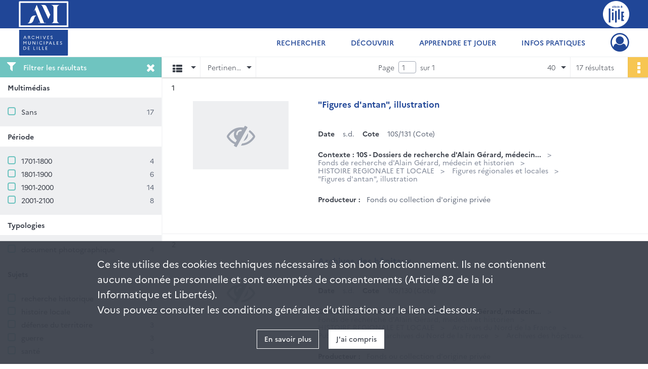

--- FILE ---
content_type: text/html; charset=UTF-8
request_url: https://archives.lille.fr/search/results?target=controlledAccessPersonalName&keyword=Derode%2C%20Victor%20%281797-1867%20%3B%20historien%29&resultsPerPage=40
body_size: 10930
content:
<!DOCTYPE html>
<html lang="fr">
    <head data-captcha="hcaptcha">
                    

    <!-- Matomo -->
    <script type="text/javascript">
        var _paq = _paq || [];

        /* This code come from https://www.cnil.fr/sites/default/files/typo/document/Configuration_piwik.pdf */
        _paq.push([function() {
            var self = this;
            function getOriginalVisitorCookieTimeout() {
                var now = new Date(),
                    nowTs = Math.round(now.getTime() / 1000),
                    visitorInfo = self.getVisitorInfo();
                var createTs = parseInt(visitorInfo[2]);
                var cookieTimeout = 33696000; // 13 mois en secondes
                return createTs + cookieTimeout - nowTs;
            }
            this.setVisitorCookieTimeout( getOriginalVisitorCookieTimeout() );
        }]);

        /* tracker methods like "setCustomDimension" should be called before "trackPageView" */
        _paq.push(['disableCookies']);
        _paq.push(['trackPageView']);
        _paq.push(['enableLinkTracking']);
        (function() {
            var u="https://lille-matomo.naoned.fr/";
            _paq.push(['setTrackerUrl', u+'piwik.php']);
            _paq.push(['setSiteId', 3]);
            var d=document, g=d.createElement('script'), s=d.getElementsByTagName('script')[0];
            g.type='text/javascript'; g.async=true; g.defer=true; g.src=u+'piwik.js'; s.parentNode.insertBefore(g,s);
        })();
    </script>
    <!-- End Matomo Code -->

        
        <meta charset="utf-8">
        <title>    Derode, Victor (1797-1867 ; historien) - Recherche
</title>

        <meta name="twitter:card" content="summary" /><meta property="og:url" content="https://archives.lille.fr/search/results?target=controlledAccessPersonalName&amp;keyword=Derode,%20Victor%20%281797-1867%20;%20historien%29&amp;resultsPerPage=40" /><meta property="og:title" content="    Derode, Victor (1797-1867 ; historien) - Recherche
" />
        <meta name="viewport" content="user-scalable=no, initial-scale=1, maximum-scale=1, minimum-scale=1, width=device-width, height=device-height"/>
        <meta name="format-detection" content="telephone=no" />

        
                    <link rel="apple-touch-icon" sizes="180x180" href="/assets/src/application/Custom/assets/static/front/favicons/apple-touch-icon.dfaa29e5c69a3ec65c3deb7a6fc68e56.png">
<link rel="icon" type="image/png" sizes="32x32" href="/assets/src/application/Custom/assets/static/front/favicons/favicon-32x32.e1913faffbb086616c89f0dc2ecd179a.png">
<link rel="icon" type="image/png" sizes="16x16" href="/assets/src/application/Custom/assets/static/front/favicons/favicon-16x16.aa1d61f48cd4eed9f8878e3446ad5d2b.png">
<link rel="manifest" href="/assets/src/application/Custom/assets/static/front/favicons/site.webmanifest.c0654cf016d66ba064885e3e513cdf5d.json">
<link rel="mask-icon" href="/assets/src/application/Custom/assets/static/front/favicons/safari-pinned-tab.dd6e9361d5fa9a2d17d9f17b06539e30.svg" color="#5bbad5">

<meta name="msapplication-TileColor" content="#da532c">
<meta name="theme-color" content="#ffffff">
        
        <link rel="stylesheet" type="text/css" href="/assets/assets/front/scss/common.155b756af7da92285bb84c601e989784.css" />
        <link rel="stylesheet" type="text/css" href="/assets/assets/fonts/index.62fb4e2c9e8a75391dff4f32a9058ffc.css">

            
    <link rel="stylesheet" type="text/css" href="/assets/assets/front/scss/affichage-liste.1aa82efdbfac72801252fcd3592bdda8.css" />

        <link rel="stylesheet" type="text/css" href="/assets/src/application/Custom/assets/src/scss/index.1cb10fc5d059b1ec1d52d71615e93b79.css" />
        <link rel="stylesheet" type="text/css" href="/assets/node_modules/@knight-lab/timelinejs/dist/css/timeline.1f24a26632f1a70a920eae94a02df2a0.css" />

    </head>
    <body id="display-results">

                    <header id="header" role="banner">
    <div class="institutional-banner-desktop">
        
    <div class="institutional-banner-burger">
                    <div class="container institutional">
        <div class="row">
                            <div class="header-footer-col col-md-12 col-lg-6 header-footer-align-left">
                    
                    
    <a href="/"
                    >
            <img
        src="/assets/src/application/Custom/assets/static/front/img/icono-logo/logo-header-institutional.c86caec1751dd33ef0e219080c015f51.svg"
        title="Aller à la page d&#039;accueil"        alt="Page d&#039;accueil du site des Archives de Lille"    />

    </a>
                </div>
                            <div class="header-footer-col col-md-12 col-lg-6 header-footer-align-right">
                    
                    
    <a href="https://www.lille.fr/"
                             rel="noopener noreferrer"            target="_blank"
            >
            <img
        src="/assets/src/application/Custom/assets/static/front/img/icono-logo/logo-header-institutional-lille.96faf27efc9307665889659b5ec5e495.svg"
        title="Accéder au site de la ville de Lille"        alt="Site de la ville de Lille"    />

    </a>
                </div>
                    </div>
    </div>

    </div>

    </div>
    <div id="main-header">
        <a id="logo" href="/" title="Aller à la page d&#039;accueil">
    <img class="logo-desktop" src="/assets/src/application/Custom/assets/static/front/img/icono-logo/logo-header.f96defdfce1404bfda3631091af54e20.svg" alt="Archives municipales de Lille"/>

                    
    <img class="logo-mobile" src="/assets/src/application/Custom/assets/static/front/img/icono-logo/logo-header-responsive.21234071adc81b0e818e5cf372380eba.svg" alt="Archives municipales de Lille"/>

    <span class="sr-only">Archives municipales de Lille</span>
</a>
            
<nav id="main-menu" role="navigation">
            <ul aria-label="menu principal">
                                    <li class="submenu-container"><a href="#">Rechercher</a>
    <ul class="subnav">
                    <li><a
    href="/page/presentation-des-fonds"
    title="Aller à la page : &quot;Présentation des fonds&quot;"
>Présentation des fonds</a>
</li>
                    <li><a
    href="/page/rechercher-dans-tous-les-inventaires"
    title="Aller à la page : &quot;Dans tous les inventaires&quot;"
>Dans tous les inventaires</a>
</li>
                    <li><a
    href="/page/rechercher-une-personne"
    title="Aller à la page : &quot;Une personne&quot;"
>Une personne</a>
</li>
                    <li><a
    href="/page/rechercher-un-batiment-ou-un-lieu"
    title="Aller à la page : &quot;Un bâtiment, un lieu&quot;"
>Un bâtiment, un lieu</a>
</li>
                    <li><a
    href="/search/form/fe424198-d72d-45c6-9432-4ae380ccc5ba"
    title="Aller à la page : &quot;Des images, des plans&quot;"
>Des images, des plans</a>
</li>
                    <li><a
    href="/page/rechercher-une-periode-une-thematique"
    title="Aller à la page : &quot;Une période, une thématique&quot;"
>Une période, une thématique</a>
</li>
            </ul>
</li>
                                <li class="submenu-container"><a href="#">Découvrir</a>
    <ul class="subnav">
                    <li><a
    href="/page/documents-du-moment"
    title="Aller à la page : &quot;Documents du moment&quot;"
>Documents du moment</a>
</li>
                    <li><a
    href="/page/le-saviez-vous-"
    title="Aller à la page : &quot;Le saviez-vous ?&quot;"
>Le saviez-vous ?</a>
</li>
                    <li><a
    href="/page/expositions-virtuelles"
    title="Aller à la page : &quot;Expositions virtuelles&quot;"
>Expositions virtuelles</a>
</li>
                    <li><a
    href="/page/plus-de-patrimoine"
    title="Aller à la page : &quot;Plus de patrimoine&quot;"
>Plus de patrimoine</a>
</li>
            </ul>
</li>
                                <li class="submenu-container"><a href="#">Apprendre et jouer</a>
    <ul class="subnav">
                    <li><a
    href="/page/l-action-educative-des-archives"
    title="Aller à la page : &quot;En classe&quot;"
>En classe</a>
</li>
                    <li><a
    href="/page/jouez-avec-les-archives-"
    title="Aller à la page : &quot;En famille&quot;"
>En famille</a>
</li>
            </ul>
</li>
                                <li class="submenu-container"><a href="#">Infos pratiques</a>
    <ul class="subnav">
                    <li><a
    href="/page/venir-en-salle-de-lecture"
    title="Aller à la page : &quot;Venir en salle&quot;"
>Venir en salle</a>
</li>
                    <li><a
    href="/page/consulter-les-archives"
    title="Aller à la page : &quot;Consulter les archives&quot;"
>Consulter les archives</a>
</li>
                    <li><a
    href="/page/reutiliser-les-archives"
    title="Aller à la page : &quot;Réutiliser les archives&quot;"
>Réutiliser les archives</a>
</li>
                    <li><a
    href="/page/donner-vos-archives"
    title="Aller à la page : &quot;Donner vos archives&quot;"
>Donner vos archives</a>
</li>
                    <li><a
    href="/page/classer-vos-papiers-et-archives-personnelles"
    title="Aller à la page : &quot;Classer vos archives personnelles&quot;"
>Classer vos archives personnelles</a>
</li>
                    <li><a
    href="/page/histoire-des-archives-de-lille"
    title="Aller à la page : &quot;Nous connaître&quot;"
>Nous connaître</a>
</li>
                    <li><a
    href="/page/nous-contacter"
    title="Aller à la page : &quot;Nous contacter&quot;"
>Nous contacter</a>
</li>
            </ul>
</li>
            
        </ul>
    </nav>
<nav id="burger-main-menu" class="left" role="navigation">
            <div>
            <label for="burger-sidebar" class="toggle" aria-label="Ouvrir le menu déroulant">
                <span class="sr-only">Ouvrir le menu déroulant</span>
                <span class="icon-bar"></span>
                <span class="icon-bar"></span>
                <span class="icon-bar"></span>
            </label>
            <input type="checkbox" id="burger-sidebar" class="sidebartoggler">

            <div class="page-wrap">
                <div class="sidebar">
                    <ul class="mainnav">
                                                <li class="submenu-container"><a href="#">Rechercher</a>
    <ul class="subnav">
                    <li><a
    href="/page/presentation-des-fonds"
    title="Aller à la page : &quot;Présentation des fonds&quot;"
>Présentation des fonds</a>
</li>
                    <li><a
    href="/page/rechercher-dans-tous-les-inventaires"
    title="Aller à la page : &quot;Dans tous les inventaires&quot;"
>Dans tous les inventaires</a>
</li>
                    <li><a
    href="/page/rechercher-une-personne"
    title="Aller à la page : &quot;Une personne&quot;"
>Une personne</a>
</li>
                    <li><a
    href="/page/rechercher-un-batiment-ou-un-lieu"
    title="Aller à la page : &quot;Un bâtiment, un lieu&quot;"
>Un bâtiment, un lieu</a>
</li>
                    <li><a
    href="/search/form/fe424198-d72d-45c6-9432-4ae380ccc5ba"
    title="Aller à la page : &quot;Des images, des plans&quot;"
>Des images, des plans</a>
</li>
                    <li><a
    href="/page/rechercher-une-periode-une-thematique"
    title="Aller à la page : &quot;Une période, une thématique&quot;"
>Une période, une thématique</a>
</li>
            </ul>
</li>
                                <li class="submenu-container"><a href="#">Découvrir</a>
    <ul class="subnav">
                    <li><a
    href="/page/documents-du-moment"
    title="Aller à la page : &quot;Documents du moment&quot;"
>Documents du moment</a>
</li>
                    <li><a
    href="/page/le-saviez-vous-"
    title="Aller à la page : &quot;Le saviez-vous ?&quot;"
>Le saviez-vous ?</a>
</li>
                    <li><a
    href="/page/expositions-virtuelles"
    title="Aller à la page : &quot;Expositions virtuelles&quot;"
>Expositions virtuelles</a>
</li>
                    <li><a
    href="/page/plus-de-patrimoine"
    title="Aller à la page : &quot;Plus de patrimoine&quot;"
>Plus de patrimoine</a>
</li>
            </ul>
</li>
                                <li class="submenu-container"><a href="#">Apprendre et jouer</a>
    <ul class="subnav">
                    <li><a
    href="/page/l-action-educative-des-archives"
    title="Aller à la page : &quot;En classe&quot;"
>En classe</a>
</li>
                    <li><a
    href="/page/jouez-avec-les-archives-"
    title="Aller à la page : &quot;En famille&quot;"
>En famille</a>
</li>
            </ul>
</li>
                                <li class="submenu-container"><a href="#">Infos pratiques</a>
    <ul class="subnav">
                    <li><a
    href="/page/venir-en-salle-de-lecture"
    title="Aller à la page : &quot;Venir en salle&quot;"
>Venir en salle</a>
</li>
                    <li><a
    href="/page/consulter-les-archives"
    title="Aller à la page : &quot;Consulter les archives&quot;"
>Consulter les archives</a>
</li>
                    <li><a
    href="/page/reutiliser-les-archives"
    title="Aller à la page : &quot;Réutiliser les archives&quot;"
>Réutiliser les archives</a>
</li>
                    <li><a
    href="/page/donner-vos-archives"
    title="Aller à la page : &quot;Donner vos archives&quot;"
>Donner vos archives</a>
</li>
                    <li><a
    href="/page/classer-vos-papiers-et-archives-personnelles"
    title="Aller à la page : &quot;Classer vos archives personnelles&quot;"
>Classer vos archives personnelles</a>
</li>
                    <li><a
    href="/page/histoire-des-archives-de-lille"
    title="Aller à la page : &quot;Nous connaître&quot;"
>Nous connaître</a>
</li>
                    <li><a
    href="/page/nous-contacter"
    title="Aller à la page : &quot;Nous contacter&quot;"
>Nous contacter</a>
</li>
            </ul>
</li>
            
                    </ul>
                    
    <div class="institutional-banner-burger">
                    <div class="container institutional">
        <div class="row">
                            <div class="header-footer-col col-md-12 col-lg-6 header-footer-align-left">
                    
                    
    <a href="/"
                    >
            <img
        src="/assets/src/application/Custom/assets/static/front/img/icono-logo/logo-header-institutional.c86caec1751dd33ef0e219080c015f51.svg"
        title="Aller à la page d&#039;accueil"        alt="Page d&#039;accueil du site des Archives de Lille"    />

    </a>
                </div>
                            <div class="header-footer-col col-md-12 col-lg-6 header-footer-align-right">
                    
                    
    <a href="https://www.lille.fr/"
                             rel="noopener noreferrer"            target="_blank"
            >
            <img
        src="/assets/src/application/Custom/assets/static/front/img/icono-logo/logo-header-institutional-lille.96faf27efc9307665889659b5ec5e495.svg"
        title="Accéder au site de la ville de Lille"        alt="Site de la ville de Lille"    />

    </a>
                </div>
                    </div>
    </div>

    </div>

                </div>
            </div>
        </div>
    </nav>
<nav id="user-profile" role="navigation">
    <ul>
                    <li class="user-profile submenu-container">
                            <a href="/user/login?targetRoute=front.search&amp;targetRouteParameters%5Btarget%5D=controlledAccessPersonalName&amp;targetRouteParameters%5Bkeyword%5D=Derode,%20Victor%20%281797-1867%20;%20historien%29&amp;targetRouteParameters%5BresultsPerPage%5D=40" class="user-profile-icon-container" title="Mon espace personnel">
                <i class="fa fa-user-circle-o" aria-hidden="true"></i>
            </a>
            <ul class="subnav">
                <li>
                    <a href="/user/login?targetRoute=front.search&amp;targetRouteParameters%5Btarget%5D=controlledAccessPersonalName&amp;targetRouteParameters%5Bkeyword%5D=Derode,%20Victor%20%281797-1867%20;%20historien%29&amp;targetRouteParameters%5BresultsPerPage%5D=40" title="Se connecter">Se connecter</a>
                </li>
                                    <li>
                        <a href="/register" title="S&#039;inscrire">S&#039;inscrire</a>
                    </li>
                            </ul>

                </li>
    
    </ul>
</nav>
<nav id="burger-user-profile" class="right" role="navigation">
    <label for="profile-sidebar" class="toggle">
                    <i class="fa fa-user-circle-o user-profile-icon " aria-hidden="true"></i>
    
    </label>
    <input type="checkbox" id="profile-sidebar" class="sidebartoggler">

    <div class="page-wrap">
        <div class="sidebar">
            <ul class="mainnav">
                                                <li>
                <a href="/user/login?targetRoute=front.search&amp;targetRouteParameters%5Btarget%5D=controlledAccessPersonalName&amp;targetRouteParameters%5Bkeyword%5D=Derode,%20Victor%20%281797-1867%20;%20historien%29&amp;targetRouteParameters%5BresultsPerPage%5D=40" title="Se connecter">Se connecter</a>
            </li>
                            <li>
                    <a href="/register" title="S&#039;inscrire">S&#039;inscrire</a>
                </li>
                        
            </ul>
        </div>
    </div>
</nav>


    </div>
</header>
        
        <div id="old-browsers" class="disclaimer">
    <div class="text">
        Ce portail est conçu pour être utilisé sur les navigateurs Chrome, Firefox, Safari et Edge. Pour une expérience optimale, nous vous invitons à utiliser l&#039;un de ces navigateurs.
    </div>
    <div class="buttons">
        <button type="button" class="btn btn-primary" id="old-browsers-accept">J&#039;ai compris</button>
    </div>
</div>

        <main role="main" id="page-top">

                                        
            
            
            
            
        <section class="facets no-print ">
                            <aside>
    <h2 class="filter"><i class="fas fa-filter" aria-hidden="true"></i>Filtrer les résultats<span><i class="fa fa-times" aria-hidden="true"></i></span></h2>
    <form id="form-facets" method="GET">
                        <input type="hidden" name="target" value="controlledAccessPersonalName" />
                                <input type="hidden" name="keyword" value="Derode, Victor (1797-1867 ; historien)" />
                                <input type="hidden" name="resultsPerPage" value="40" />
            
            <input type="hidden" name="mapBounds" value="" />
    
                <div class="facet">
                <div class="title">Multimédias</div>
                <fieldset>
                    <legend class="sr-only">Filtre les résultats par : Multimédias</legend>
                        <ul>
                                <li class="row ">
                <div class="col-sm-10 term custom-control custom-checkbox">
                    <input
                        type="checkbox"
                        class="custom-control-input"
                        name="facet_media"
                        id="facet_media.1"
                        value="none"
                                            />
                                                                                                        <label class="custom-control-label" for="facet_media.1" title="Sans">Sans</label>
                </div>
                <div class="col-sm-2 count">17</div>
            </li>
            </ul>
    
                </fieldset>
            </div>
                <div class="facet">
                <div class="title">Période</div>
                <fieldset>
                    <legend class="sr-only">Filtre les résultats par : Période</legend>
                        <ul>
                                <li class="row">
                <div class="col-sm-10 term custom-control custom-checkbox">
                    <input
                        type="checkbox"
                        class="custom-control-input century"
                        name="facet_century"
                        id="facet_century.1"
                        value="1701"
                                            />
                                                                                                        <label class="custom-control-label" for="facet_century.1" title="1701-1800">1701-1800</label>
                </div>
                <div class="col-sm-2 count">4</div>
            </li>
                                <li class="row">
                <div class="col-sm-10 term custom-control custom-checkbox">
                    <input
                        type="checkbox"
                        class="custom-control-input century"
                        name="facet_century"
                        id="facet_century.2"
                        value="1801"
                                            />
                                                                                                        <label class="custom-control-label" for="facet_century.2" title="1801-1900">1801-1900</label>
                </div>
                <div class="col-sm-2 count">6</div>
            </li>
                                <li class="row">
                <div class="col-sm-10 term custom-control custom-checkbox">
                    <input
                        type="checkbox"
                        class="custom-control-input century"
                        name="facet_century"
                        id="facet_century.3"
                        value="1901"
                                            />
                                                                                                        <label class="custom-control-label" for="facet_century.3" title="1901-2000">1901-2000</label>
                </div>
                <div class="col-sm-2 count">14</div>
            </li>
                                <li class="row">
                <div class="col-sm-10 term custom-control custom-checkbox">
                    <input
                        type="checkbox"
                        class="custom-control-input century"
                        name="facet_century"
                        id="facet_century.4"
                        value="2001"
                                            />
                                                                                                        <label class="custom-control-label" for="facet_century.4" title="2001-2100">2001-2100</label>
                </div>
                <div class="col-sm-2 count">8</div>
            </li>
        
            </ul>

                </fieldset>
            </div>
                <div class="facet">
                <div class="title">Typologies</div>
                <fieldset>
                    <legend class="sr-only">Filtre les résultats par : Typologies</legend>
                        <ul>
                                <li class="row ">
                <div class="col-sm-10 term custom-control custom-checkbox">
                    <input
                        type="checkbox"
                        class="custom-control-input"
                        name="facet_typology"
                        id="facet_typology.1"
                        value="document photographique"
                                            />
                                                            <label class="custom-control-label" for="facet_typology.1" title="document photographique">document photographique</label>
                </div>
                <div class="col-sm-2 count">4</div>
            </li>
            </ul>
    
                </fieldset>
            </div>
                <div class="facet">
                <div class="title">Sujets</div>
                <fieldset>
                    <legend class="sr-only">Filtre les résultats par : Sujets</legend>
                        <ul>
                                <li class="row ">
                <div class="col-sm-10 term custom-control custom-checkbox">
                    <input
                        type="checkbox"
                        class="custom-control-input"
                        name="facet_subject"
                        id="facet_subject.1"
                        value="recherche historique"
                                            />
                                                            <label class="custom-control-label" for="facet_subject.1" title="recherche historique">recherche historique</label>
                </div>
                <div class="col-sm-2 count">17</div>
            </li>
                                <li class="row ">
                <div class="col-sm-10 term custom-control custom-checkbox">
                    <input
                        type="checkbox"
                        class="custom-control-input"
                        name="facet_subject"
                        id="facet_subject.2"
                        value="histoire locale"
                                            />
                                                            <label class="custom-control-label" for="facet_subject.2" title="histoire locale">histoire locale</label>
                </div>
                <div class="col-sm-2 count">11</div>
            </li>
                                <li class="row ">
                <div class="col-sm-10 term custom-control custom-checkbox">
                    <input
                        type="checkbox"
                        class="custom-control-input"
                        name="facet_subject"
                        id="facet_subject.3"
                        value="défense du territoire"
                                            />
                                                            <label class="custom-control-label" for="facet_subject.3" title="défense du territoire">défense du territoire</label>
                </div>
                <div class="col-sm-2 count">3</div>
            </li>
                                <li class="row ">
                <div class="col-sm-10 term custom-control custom-checkbox">
                    <input
                        type="checkbox"
                        class="custom-control-input"
                        name="facet_subject"
                        id="facet_subject.4"
                        value="guerre"
                                            />
                                                            <label class="custom-control-label" for="facet_subject.4" title="guerre">guerre</label>
                </div>
                <div class="col-sm-2 count">3</div>
            </li>
                                <li class="row ">
                <div class="col-sm-10 term custom-control custom-checkbox">
                    <input
                        type="checkbox"
                        class="custom-control-input"
                        name="facet_subject"
                        id="facet_subject.5"
                        value="santé"
                                            />
                                                            <label class="custom-control-label" for="facet_subject.5" title="santé">santé</label>
                </div>
                <div class="col-sm-2 count">3</div>
            </li>
                                <li class="row hidden">
                <div class="col-sm-10 term custom-control custom-checkbox">
                    <input
                        type="checkbox"
                        class="custom-control-input"
                        name="facet_subject"
                        id="facet_subject.6"
                        value="soins médicaux"
                                            />
                                                            <label class="custom-control-label" for="facet_subject.6" title="soins médicaux">soins médicaux</label>
                </div>
                <div class="col-sm-2 count">2</div>
            </li>
            </ul>
            <div class="show-more">
            <div class="btn btn-secondary">Afficher plus</div>
        </div>
        <div class="show-less">
                        <div class="btn btn-secondary">Afficher moins</div>
        </div>
    
                </fieldset>
            </div>
                <div class="facet">
                <div class="title">Lieux</div>
                <fieldset>
                    <legend class="sr-only">Filtre les résultats par : Lieux</legend>
                        <ul>
                                <li class="row ">
                <div class="col-sm-10 term custom-control custom-checkbox">
                    <input
                        type="checkbox"
                        class="custom-control-input"
                        name="facet_geographicName"
                        id="facet_geographicName.1"
                        value="Lille (Nord, France)"
                                            />
                                                            <label class="custom-control-label" for="facet_geographicName.1" title="Lille (Nord, France)">Lille (Nord, France)</label>
                </div>
                <div class="col-sm-2 count">17</div>
            </li>
                                <li class="row ">
                <div class="col-sm-10 term custom-control custom-checkbox">
                    <input
                        type="checkbox"
                        class="custom-control-input"
                        name="facet_geographicName"
                        id="facet_geographicName.2"
                        value="Nord (France ; département)"
                                            />
                                                            <label class="custom-control-label" for="facet_geographicName.2" title="Nord (France ; département)">Nord (France ; département)</label>
                </div>
                <div class="col-sm-2 count">17</div>
            </li>
            </ul>
    
                </fieldset>
            </div>
                <div class="facet">
                <div class="title">Personnes</div>
                <fieldset>
                    <legend class="sr-only">Filtre les résultats par : Personnes</legend>
                        <ul>
                                <li class="row ">
                <div class="col-sm-10 term custom-control custom-checkbox">
                    <input
                        type="checkbox"
                        class="custom-control-input"
                        name="facet_personalName"
                        id="facet_personalName.1"
                        value="Derode, Victor (1797-1867 ; historien)"
                                            />
                                                            <label class="custom-control-label" for="facet_personalName.1" title="Derode, Victor (1797-1867 ; historien)">Derode, Victor (1797-1867 ; historien)</label>
                </div>
                <div class="col-sm-2 count">17</div>
            </li>
                                <li class="row ">
                <div class="col-sm-10 term custom-control custom-checkbox">
                    <input
                        type="checkbox"
                        class="custom-control-input"
                        name="facet_personalName"
                        id="facet_personalName.2"
                        value="Gérard, Alain (1928-2009 ; médecin et historien lillois)"
                                            />
                                                            <label class="custom-control-label" for="facet_personalName.2" title="Gérard, Alain (1928-2009 ; médecin et historien lillois)">Gérard, Alain (1928-2009 ; médecin et historien lillois)</label>
                </div>
                <div class="col-sm-2 count">17</div>
            </li>
                                <li class="row ">
                <div class="col-sm-10 term custom-control custom-checkbox">
                    <input
                        type="checkbox"
                        class="custom-control-input"
                        name="facet_personalName"
                        id="facet_personalName.3"
                        value="Louis XIV (1638-1715 ; roi de France)"
                                            />
                                                            <label class="custom-control-label" for="facet_personalName.3" title="Louis XIV (1638-1715 ; roi de France)">Louis XIV (1638-1715 ; roi de France)</label>
                </div>
                <div class="col-sm-2 count">7</div>
            </li>
                                <li class="row ">
                <div class="col-sm-10 term custom-control custom-checkbox">
                    <input
                        type="checkbox"
                        class="custom-control-input"
                        name="facet_personalName"
                        id="facet_personalName.4"
                        value="Anjubault, Auguste (entrepreneur)"
                                            />
                                                            <label class="custom-control-label" for="facet_personalName.4" title="Anjubault, Auguste (entrepreneur)">Anjubault, Auguste (entrepreneur)</label>
                </div>
                <div class="col-sm-2 count">6</div>
            </li>
                                <li class="row ">
                <div class="col-sm-10 term custom-control custom-checkbox">
                    <input
                        type="checkbox"
                        class="custom-control-input"
                        name="facet_personalName"
                        id="facet_personalName.5"
                        value="Brun-Lavainne, Elie (1791-1875 ; romancier, historien, archiviste)"
                                            />
                                                            <label class="custom-control-label" for="facet_personalName.5" title="Brun-Lavainne, Elie (1791-1875 ; romancier, historien, archiviste)">Brun-Lavainne, Elie (1791-1875 ; romancier, historien, archiviste)</label>
                </div>
                <div class="col-sm-2 count">6</div>
            </li>
                                <li class="row hidden">
                <div class="col-sm-10 term custom-control custom-checkbox">
                    <input
                        type="checkbox"
                        class="custom-control-input"
                        name="facet_personalName"
                        id="facet_personalName.6"
                        value="Jeanne de Flandre (vers 1194-1244 ; comtesse de Flandre)"
                                            />
                                                            <label class="custom-control-label" for="facet_personalName.6" title="Jeanne de Flandre (vers 1194-1244 ; comtesse de Flandre)">Jeanne de Flandre (vers 1194-1244 ; comtesse de Flandre)</label>
                </div>
                <div class="col-sm-2 count">6</div>
            </li>
                                <li class="row hidden">
                <div class="col-sm-10 term custom-control custom-checkbox">
                    <input
                        type="checkbox"
                        class="custom-control-input"
                        name="facet_personalName"
                        id="facet_personalName.7"
                        value="Lestiboudois Jean-Baptiste (1715-1804 ; botaniste)"
                                            />
                                                            <label class="custom-control-label" for="facet_personalName.7" title="Lestiboudois Jean-Baptiste (1715-1804 ; botaniste)">Lestiboudois Jean-Baptiste (1715-1804 ; botaniste)</label>
                </div>
                <div class="col-sm-2 count">6</div>
            </li>
                                <li class="row hidden">
                <div class="col-sm-10 term custom-control custom-checkbox">
                    <input
                        type="checkbox"
                        class="custom-control-input"
                        name="facet_personalName"
                        id="facet_personalName.8"
                        value="Lestiboudois, François-Joseph (1759-1815 ; médecin et botaniste)"
                                            />
                                                            <label class="custom-control-label" for="facet_personalName.8" title="Lestiboudois, François-Joseph (1759-1815 ; médecin et botaniste)">Lestiboudois, François-Joseph (1759-1815 ; médecin et botaniste)</label>
                </div>
                <div class="col-sm-2 count">6</div>
            </li>
                                <li class="row hidden">
                <div class="col-sm-10 term custom-control custom-checkbox">
                    <input
                        type="checkbox"
                        class="custom-control-input"
                        name="facet_personalName"
                        id="facet_personalName.9"
                        value="Lestiboudois, Thémistocle (1797-1876 ; médecin, botaniste, homme politique)"
                                            />
                                                            <label class="custom-control-label" for="facet_personalName.9" title="Lestiboudois, Thémistocle (1797-1876 ; médecin, botaniste, homme politique)">Lestiboudois, Thémistocle (1797-1876 ; médecin, botaniste, homme politique)</label>
                </div>
                <div class="col-sm-2 count">6</div>
            </li>
                                <li class="row hidden">
                <div class="col-sm-10 term custom-control custom-checkbox">
                    <input
                        type="checkbox"
                        class="custom-control-input"
                        name="facet_personalName"
                        id="facet_personalName.10"
                        value="Brigode, Louis-Marie Joseph de (1776-1827 ; homme politique, maire de Lille)"
                                            />
                                                            <label class="custom-control-label" for="facet_personalName.10" title="Brigode, Louis-Marie Joseph de (1776-1827 ; homme politique, maire de Lille)">Brigode, Louis-Marie Joseph de (1776-1827 ; homme politique, maire de Lille)</label>
                </div>
                <div class="col-sm-2 count">5</div>
            </li>
                                <li class="row hidden">
                <div class="col-sm-10 term custom-control custom-checkbox">
                    <input
                        type="checkbox"
                        class="custom-control-input"
                        name="facet_personalName"
                        id="facet_personalName.11"
                        value="Le Glay, André-Joseph (1785-1863 ; médecin, historien et archiviste)"
                                            />
                                                            <label class="custom-control-label" for="facet_personalName.11" title="Le Glay, André-Joseph (1785-1863 ; médecin, historien et archiviste)">Le Glay, André-Joseph (1785-1863 ; médecin, historien et archiviste)</label>
                </div>
                <div class="col-sm-2 count">5</div>
            </li>
                                <li class="row hidden">
                <div class="col-sm-10 term custom-control custom-checkbox">
                    <input
                        type="checkbox"
                        class="custom-control-input"
                        name="facet_personalName"
                        id="facet_personalName.12"
                        value="Louis XV (1710-1774 ; roi de France)"
                                            />
                                                            <label class="custom-control-label" for="facet_personalName.12" title="Louis XV (1710-1774 ; roi de France)">Louis XV (1710-1774 ; roi de France)</label>
                </div>
                <div class="col-sm-2 count">5</div>
            </li>
                                <li class="row hidden">
                <div class="col-sm-10 term custom-control custom-checkbox">
                    <input
                        type="checkbox"
                        class="custom-control-input"
                        name="facet_personalName"
                        id="facet_personalName.13"
                        value="Napoléon Ier (1769-1821 ; empereur des Français)"
                                            />
                                                            <label class="custom-control-label" for="facet_personalName.13" title="Napoléon Ier (1769-1821 ; empereur des Français)">Napoléon Ier (1769-1821 ; empereur des Français)</label>
                </div>
                <div class="col-sm-2 count">5</div>
            </li>
                                <li class="row hidden">
                <div class="col-sm-10 term custom-control custom-checkbox">
                    <input
                        type="checkbox"
                        class="custom-control-input"
                        name="facet_personalName"
                        id="facet_personalName.14"
                        value="Legrand, Géry (1837-1902 ; maire de Lille)"
                                            />
                                                            <label class="custom-control-label" for="facet_personalName.14" title="Legrand, Géry (1837-1902 ; maire de Lille)">Legrand, Géry (1837-1902 ; maire de Lille)</label>
                </div>
                <div class="col-sm-2 count">4</div>
            </li>
                                <li class="row hidden">
                <div class="col-sm-10 term custom-control custom-checkbox">
                    <input
                        type="checkbox"
                        class="custom-control-input"
                        name="facet_personalName"
                        id="facet_personalName.15"
                        value="Rigaux, Henri (1847-1924 ; archiviste)"
                                            />
                                                            <label class="custom-control-label" for="facet_personalName.15" title="Rigaux, Henri (1847-1924 ; archiviste)">Rigaux, Henri (1847-1924 ; archiviste)</label>
                </div>
                <div class="col-sm-2 count">4</div>
            </li>
                                <li class="row hidden">
                <div class="col-sm-10 term custom-control custom-checkbox">
                    <input
                        type="checkbox"
                        class="custom-control-input"
                        name="facet_personalName"
                        id="facet_personalName.16"
                        value="Van Hende, Edouard (1819-1900 ; numismate)"
                                            />
                                                            <label class="custom-control-label" for="facet_personalName.16" title="Van Hende, Edouard (1819-1900 ; numismate)">Van Hende, Edouard (1819-1900 ; numismate)</label>
                </div>
                <div class="col-sm-2 count">4</div>
            </li>
                                <li class="row hidden">
                <div class="col-sm-10 term custom-control custom-checkbox">
                    <input
                        type="checkbox"
                        class="custom-control-input"
                        name="facet_personalName"
                        id="facet_personalName.17"
                        value="Wicar, Jean-Baptiste (1762-1834 ; peintre)"
                                            />
                                                            <label class="custom-control-label" for="facet_personalName.17" title="Wicar, Jean-Baptiste (1762-1834 ; peintre)">Wicar, Jean-Baptiste (1762-1834 ; peintre)</label>
                </div>
                <div class="col-sm-2 count">4</div>
            </li>
                                <li class="row hidden">
                <div class="col-sm-10 term custom-control custom-checkbox">
                    <input
                        type="checkbox"
                        class="custom-control-input"
                        name="facet_personalName"
                        id="facet_personalName.18"
                        value="Adèle de France (1009-1079 ; comtesse de Flandre)"
                                            />
                                                            <label class="custom-control-label" for="facet_personalName.18" title="Adèle de France (1009-1079 ; comtesse de Flandre)">Adèle de France (1009-1079 ; comtesse de Flandre)</label>
                </div>
                <div class="col-sm-2 count">3</div>
            </li>
                                <li class="row hidden">
                <div class="col-sm-10 term custom-control custom-checkbox">
                    <input
                        type="checkbox"
                        class="custom-control-input"
                        name="facet_personalName"
                        id="facet_personalName.19"
                        value="Baudouin V, dit de Lille (1012-1067 ; comte de Flandre)"
                                            />
                                                            <label class="custom-control-label" for="facet_personalName.19" title="Baudouin V, dit de Lille (1012-1067 ; comte de Flandre)">Baudouin V, dit de Lille (1012-1067 ; comte de Flandre)</label>
                </div>
                <div class="col-sm-2 count">3</div>
            </li>
                                <li class="row hidden">
                <div class="col-sm-10 term custom-control custom-checkbox">
                    <input
                        type="checkbox"
                        class="custom-control-input"
                        name="facet_personalName"
                        id="facet_personalName.20"
                        value="Benvignat, Charles (1805-1877 ; architecte)"
                                            />
                                                            <label class="custom-control-label" for="facet_personalName.20" title="Benvignat, Charles (1805-1877 ; architecte)">Benvignat, Charles (1805-1877 ; architecte)</label>
                </div>
                <div class="col-sm-2 count">3</div>
            </li>
                                <li class="row hidden">
                <div class="col-sm-10 term custom-control custom-checkbox">
                    <input
                        type="checkbox"
                        class="custom-control-input"
                        name="facet_personalName"
                        id="facet_personalName.21"
                        value="Chavatte, Pierre-Ignace (1633-1693 ; sayetteur)"
                                            />
                                                            <label class="custom-control-label" for="facet_personalName.21" title="Chavatte, Pierre-Ignace (1633-1693 ; sayetteur)">Chavatte, Pierre-Ignace (1633-1693 ; sayetteur)</label>
                </div>
                <div class="col-sm-2 count">3</div>
            </li>
                                <li class="row hidden">
                <div class="col-sm-10 term custom-control custom-checkbox">
                    <input
                        type="checkbox"
                        class="custom-control-input"
                        name="facet_personalName"
                        id="facet_personalName.22"
                        value="Chon, François (1812-1898 ; historien)"
                                            />
                                                            <label class="custom-control-label" for="facet_personalName.22" title="Chon, François (1812-1898 ; historien)">Chon, François (1812-1898 ; historien)</label>
                </div>
                <div class="col-sm-2 count">3</div>
            </li>
                                <li class="row hidden">
                <div class="col-sm-10 term custom-control custom-checkbox">
                    <input
                        type="checkbox"
                        class="custom-control-input"
                        name="facet_personalName"
                        id="facet_personalName.23"
                        value="Clarke, Henri (1765-1818 ; militaire, ministre de la guerre)"
                                            />
                                                            <label class="custom-control-label" for="facet_personalName.23" title="Clarke, Henri (1765-1818 ; militaire, ministre de la guerre)">Clarke, Henri (1765-1818 ; militaire, ministre de la guerre)</label>
                </div>
                <div class="col-sm-2 count">3</div>
            </li>
                                <li class="row hidden">
                <div class="col-sm-10 term custom-control custom-checkbox">
                    <input
                        type="checkbox"
                        class="custom-control-input"
                        name="facet_personalName"
                        id="facet_personalName.24"
                        value="Coussemaker de, Edmond (1805-1876 ; juriste, musicologue, ethonologue)"
                                            />
                                                            <label class="custom-control-label" for="facet_personalName.24" title="Coussemaker de, Edmond (1805-1876 ; juriste, musicologue, ethonologue)">Coussemaker de, Edmond (1805-1876 ; juriste, musicologue, ethonologue)</label>
                </div>
                <div class="col-sm-2 count">3</div>
            </li>
                                <li class="row hidden">
                <div class="col-sm-10 term custom-control custom-checkbox">
                    <input
                        type="checkbox"
                        class="custom-control-input"
                        name="facet_personalName"
                        id="facet_personalName.25"
                        value="Drapier (maire de lille)"
                                            />
                                                            <label class="custom-control-label" for="facet_personalName.25" title="Drapier (maire de lille)">Drapier (maire de lille)</label>
                </div>
                <div class="col-sm-2 count">3</div>
            </li>
                                <li class="row hidden">
                <div class="col-sm-10 term custom-control custom-checkbox">
                    <input
                        type="checkbox"
                        class="custom-control-input"
                        name="facet_personalName"
                        id="facet_personalName.26"
                        value="Duplantier, Jean-Marie (1758-1814 ; préfet du Nord)"
                                            />
                                                            <label class="custom-control-label" for="facet_personalName.26" title="Duplantier, Jean-Marie (1758-1814 ; préfet du Nord)">Duplantier, Jean-Marie (1758-1814 ; préfet du Nord)</label>
                </div>
                <div class="col-sm-2 count">3</div>
            </li>
                                <li class="row hidden">
                <div class="col-sm-10 term custom-control custom-checkbox">
                    <input
                        type="checkbox"
                        class="custom-control-input"
                        name="facet_personalName"
                        id="facet_personalName.27"
                        value="Détrez, Lucien (1885-1956 ; historien, poète, prêtre et chanoine)"
                                            />
                                                            <label class="custom-control-label" for="facet_personalName.27" title="Détrez, Lucien (1885-1956 ; historien, poète, prêtre et chanoine)">Détrez, Lucien (1885-1956 ; historien, poète, prêtre et chanoine)</label>
                </div>
                <div class="col-sm-2 count">3</div>
            </li>
                                <li class="row hidden">
                <div class="col-sm-10 term custom-control custom-checkbox">
                    <input
                        type="checkbox"
                        class="custom-control-input"
                        name="facet_personalName"
                        id="facet_personalName.28"
                        value="Faidherbe, Louis (1818-1889 ; militaire)"
                                            />
                                                            <label class="custom-control-label" for="facet_personalName.28" title="Faidherbe, Louis (1818-1889 ; militaire)">Faidherbe, Louis (1818-1889 ; militaire)</label>
                </div>
                <div class="col-sm-2 count">3</div>
            </li>
                                <li class="row hidden">
                <div class="col-sm-10 term custom-control custom-checkbox">
                    <input
                        type="checkbox"
                        class="custom-control-input"
                        name="facet_personalName"
                        id="facet_personalName.29"
                        value="Froissart, Jean (1337-1410 ; chroniqueur)"
                                            />
                                                            <label class="custom-control-label" for="facet_personalName.29" title="Froissart, Jean (1337-1410 ; chroniqueur)">Froissart, Jean (1337-1410 ; chroniqueur)</label>
                </div>
                <div class="col-sm-2 count">3</div>
            </li>
                                <li class="row hidden">
                <div class="col-sm-10 term custom-control custom-checkbox">
                    <input
                        type="checkbox"
                        class="custom-control-input"
                        name="facet_personalName"
                        id="facet_personalName.30"
                        value="Gaulle, Charles de (1890-1970 ; militaire et homme d&#039;Etat)"
                                            />
                                                            <label class="custom-control-label" for="facet_personalName.30" title="Gaulle, Charles de (1890-1970 ; militaire et homme d&#039;Etat)">Gaulle, Charles de (1890-1970 ; militaire et homme d&#039;Etat)</label>
                </div>
                <div class="col-sm-2 count">3</div>
            </li>
            </ul>
            <div class="show-more">
            <div class="btn btn-secondary">Afficher plus</div>
        </div>
        <div class="show-less">
                            <div class="more-info">Seuls les 30 premières valeurs sont affichées, veuillez affiner votre recherche.</div>
                        <div class="btn btn-secondary">Afficher moins</div>
        </div>
    
                </fieldset>
            </div>
                <div class="facet">
                <div class="title">Nom de l&#039;inventaire</div>
                <fieldset>
                    <legend class="sr-only">Filtre les résultats par : Nom de l&#039;inventaire</legend>
                        <ul>
                                <li class="row ">
                <div class="col-sm-10 term custom-control custom-checkbox">
                    <input
                        type="checkbox"
                        class="custom-control-input"
                        name="facet_titleProper"
                        id="facet_titleProper.1"
                        value="10S - Dossiers de recherche d&#039;Alain Gérard, médecin et historien (Don famille Gérard)"
                                            />
                                                            <label class="custom-control-label" for="facet_titleProper.1" title="10S - Dossiers de recherche d&#039;Alain Gérard, médecin et historien (Don famille Gérard)">10S - Dossiers de recherche d&#039;Alain Gérard, médecin et historien (Don famille Gérard)</label>
                </div>
                <div class="col-sm-2 count">17</div>
            </li>
            </ul>
    
                </fieldset>
            </div>
        </form>
</aside>

                                </section>
        <section class="navigation clearfix row">
            <div class="view-mode col-sm pl-0 pr-0">
                <ul class="clearfix">
    <li class="select select-viewmode clearfix">
        <p class="placeholder" title="Affichage">
            <i class="placeholder-icon fas fa-th-list" aria-hidden="true"></i>
            <span class="sr-only">Affichage</span>
        </p>
        <ul>
                            <li class="selected">
                    <a href="https://archives.lille.fr/search/results?target=controlledAccessPersonalName&amp;keyword=Derode,%20Victor%20%281797-1867%20;%20historien%29&amp;resultsPerPage=40&amp;mode=list" title="Affichage liste">
                        <i class="fas fa-th-list" aria-hidden="true"></i>
                        <span class="sr-only">Affichage liste</span>
                    </a>
                </li>
                            <li class="">
                    <a href="https://archives.lille.fr/search/results?target=controlledAccessPersonalName&amp;keyword=Derode,%20Victor%20%281797-1867%20;%20historien%29&amp;resultsPerPage=40&amp;mode=table" title="Affichage tableau">
                        <i class="fas fa-table" aria-hidden="true"></i>
                        <span class="sr-only">Affichage tableau</span>
                    </a>
                </li>
                            <li class="">
                    <a href="https://archives.lille.fr/search/results?target=controlledAccessPersonalName&amp;keyword=Derode,%20Victor%20%281797-1867%20;%20historien%29&amp;resultsPerPage=40&amp;mode=mosaic" title="Affichage mosaïque">
                        <i class="fas fa-th" aria-hidden="true"></i>
                        <span class="sr-only">Affichage mosaïque</span>
                    </a>
                </li>
                            <li class="">
                    <a href="https://archives.lille.fr/search/results?target=controlledAccessPersonalName&amp;keyword=Derode,%20Victor%20%281797-1867%20;%20historien%29&amp;mode=chrono" title="Affichage frise chronologique">
                        <i class="nf nf-timeline" aria-hidden="true"></i>
                        <span class="sr-only">Affichage frise chronologique</span>
                    </a>
                </li>
                    </ul>
    </li>
</ul>

            </div>
            <div class="sort col-sm pl-0 pr-0">
                <ul class="clearfix">
    <li class="select select-sort clearfix">
        <p class="placeholder" title="Trier par pertinence">
            Pertinence
        </p>
        <ul>
                    <li class="">
                <a href="https://archives.lille.fr/search/results?target=controlledAccessPersonalName&amp;keyword=Derode,%20Victor%20%281797-1867%20;%20historien%29&amp;resultsPerPage=40&amp;sort=referencecode_asc" title="Trier par cote (A-Z)">Cote (A-Z)</a>
            </li>
                    <li class="">
                <a href="https://archives.lille.fr/search/results?target=controlledAccessPersonalName&amp;keyword=Derode,%20Victor%20%281797-1867%20;%20historien%29&amp;resultsPerPage=40&amp;sort=referencecode_dsc" title="Trier par cote (Z-A)">Cote (Z-A)</a>
            </li>
                    <li class="">
                <a href="https://archives.lille.fr/search/results?target=controlledAccessPersonalName&amp;keyword=Derode,%20Victor%20%281797-1867%20;%20historien%29&amp;resultsPerPage=40&amp;sort=date_asc" title="Trier par date (0-9)">Date (0-9)</a>
            </li>
                    <li class="">
                <a href="https://archives.lille.fr/search/results?target=controlledAccessPersonalName&amp;keyword=Derode,%20Victor%20%281797-1867%20;%20historien%29&amp;resultsPerPage=40&amp;sort=date_dsc" title="Trier par date (9-0)">Date (9-0)</a>
            </li>
                    <li class="selected">
                <a href="https://archives.lille.fr/search/results?target=controlledAccessPersonalName&amp;keyword=Derode,%20Victor%20%281797-1867%20;%20historien%29&amp;resultsPerPage=40&amp;sort=relevance" title="Trier par pertinence">Pertinence</a>
            </li>
                </ul>
    </li>
</ul>

            </div>
            <div class="pagination-row col-sm">
                                                                                                    <ul id="pagination" class="pagination-sm pagination" aria-current="page">
    

    <li id="page-content" class="page-content">
        <label for="current-page">Page</label>
        <input id="current-page" name="page" form="form-facets"
               type="number" value="1" min="1" max="1"/>
        sur 1</li>

    </ul>

            </div>
            <div class="result-page col-sm">
                <span class="result">
                                                                17 résultats

                                    </span>
                
<ul class="clearfix">
    <li class="select select-results-per-page clearfix">
      <p class="placeholder" title="40 résultats par page">
          40 <span class="label">résultats par page</span>
      </p>
      <ul>
                        <li class="">
                <a href="https://archives.lille.fr/search/results?target=controlledAccessPersonalName&amp;keyword=Derode,%20Victor%20%281797-1867%20;%20historien%29"><span>20 résultats par page</span></a>
            </li>
                        <li class="selected">
                <a href="https://archives.lille.fr/search/results?target=controlledAccessPersonalName&amp;keyword=Derode,%20Victor%20%281797-1867%20;%20historien%29&amp;resultsPerPage=40"><span>40 résultats par page</span></a>
            </li>
                        <li class="">
                <a href="https://archives.lille.fr/search/results?target=controlledAccessPersonalName&amp;keyword=Derode,%20Victor%20%281797-1867%20;%20historien%29&amp;resultsPerPage=80"><span>80 résultats par page</span></a>
            </li>
                    </ul>
    </li>
</ul>


            </div>
            <div class="result-actionbar">
                    
<div
    id="actionbar"
            data-bookmark-url="/user/api/v1/bookmark/globalSearchResult"
        data-bookmark-data="{&quot;target&quot;:&quot;controlledAccessPersonalName&quot;,&quot;keyword&quot;:&quot;Derode, Victor (1797-1867 ; historien)&quot;,&quot;resultsPerPage&quot;:&quot;40&quot;}"
        data-bookmark-list-url="https://archives.lille.fr/user/bookmarks"
        data-logged-in=""
        data-bookmarked=""
            data-social="1"     data-print="1"
    data-site-name="Archives municipales de Lille"
    data-page-title="    Derode, Victor (1797-1867 ; historien) - Recherche
"
    data-share-mail-body="Bonjour,
Je vous recommande cette page :
https%3A%2F%2Farchives.lille.fr%2Fsearch%2Fresults%3Ftarget%3DcontrolledAccessPersonalName%26keyword%3DDerode%2C%2520Victor%2520%25281797-1867%2520%3B%2520historien%2529%26resultsPerPage%3D40
Bonne consultation !
"
    ></div>


            </div>
        </section>
    
                            
<aside class="alert-container row">
</aside>
            
            <div class="container">
                <h1 hidden="true">Résultats de la recherche</h1>
<section id="list-container" class="active">
            <ol>        <li class="element-list">
            
<div class="img-element">
    <span><span class="sr-only">Résultat n°</span>1</span>        
    
            <div class="img no-cover" title="Visuel non disponible">
            <i class="fas fa-eye-slash no-media" aria-hidden="true"></i>
        </div>
    
</div>

<section class="content">
        <div class="intitup">
                <a
            href="https://archives.lille.fr/ark:/74900/w3x7d4kqbph0"
            title="Voir la notice complète : "Figures d'antan", illustration"
            
        >
            <h2>
                <span>"Figures d'antan", illustration</span>
            </h2>
        </a>
        
    <div class="date-cote content-part clearfix">
                    <div class="content-sub-part">
                <h3>Date</h3>
                <p><span>s.d.</span></p>
            </div>
                            <div  class="content-sub-part">
                <h3>Cote</h3>
                <p class="referenceCodes">10S/131 (Cote)</p>
            </div>
            </div>

<ul class="context content-part clearfix">
            <li>
                    <div class="context-content">Contexte : 10S - Dossiers de recherche d&#039;Alain Gérard, médecin...</div>
                </li>
            <li>
                    Fonds de recherche d&#039;Alain Gérard, médecin et historien        </li>
            <li>
                    HISTOIRE REGIONALE ET LOCALE        </li>
            <li>
                    Figures régionales et locales        </li>
        <li>                &quot;Figures d&#039;antan&quot;, illustration
            </li>
</ul>


    <div class="content-part clearfix">
        <div class="content-sub-part">
            <h3>Producteur :</h3>
            <p><span>Fonds ou collection d'origine privée</span></p>
        </div>
    </div>
    </div>
    </section>
                        <div class="record-actions">
    </div>
    
        </li>
                            <li class="element-list">
            
<div class="img-element">
    <span><span class="sr-only">Résultat n°</span>2</span>        
    
            <div class="img no-cover" title="Visuel non disponible">
            <i class="fas fa-eye-slash no-media" aria-hidden="true"></i>
        </div>
    
</div>

<section class="content">
        <div class="intitup">
                <a
            href="https://archives.lille.fr/ark:/74900/vjxcfmrpk83h"
            title="Voir la notice complète : Archives des hôpitaux."
            
        >
            <h2>
                <span>Archives des hôpitaux.</span>
            </h2>
        </a>
        
    <div class="date-cote content-part clearfix">
                    <div class="content-sub-part">
                <h3>Date</h3>
                <p><span>s.d.</span></p>
            </div>
                            <div  class="content-sub-part">
                <h3>Cote</h3>
                <p class="referenceCodes">10S/130 (Cote)</p>
            </div>
            </div>

<ul class="context content-part clearfix">
            <li>
                    <div class="context-content">Contexte : 10S - Dossiers de recherche d&#039;Alain Gérard, médecin...</div>
                </li>
            <li>
                    Fonds de recherche d&#039;Alain Gérard, médecin et historien        </li>
            <li>
                    HISTOIRE REGIONALE ET LOCALE        </li>
            <li>
                    Archives du Nord de la France        </li>
            <li>
                    Publications sur les archives du Nord de la France        </li>
        <li>                Archives des hôpitaux.
            </li>
</ul>


    <div class="content-part clearfix">
        <div class="content-sub-part">
            <h3>Producteur :</h3>
            <p><span>Fonds ou collection d'origine privée</span></p>
        </div>
    </div>
    </div>
    </section>
                        <div class="record-actions">
    </div>
    
        </li>
                            <li class="element-list">
            
<div class="img-element">
    <span><span class="sr-only">Résultat n°</span>3</span>        
    
            <div class="img no-cover" title="Visuel non disponible">
            <i class="fas fa-eye-slash no-media" aria-hidden="true"></i>
        </div>
    
</div>

<section class="content">
        <div class="intitup">
                <a
            href="https://archives.lille.fr/ark:/74900/nfkqd3cstp7j"
            title="Voir la notice complète : Hôpitaux militaires."
            
        >
            <h2>
                <span>Hôpitaux militaires.</span>
            </h2>
        </a>
        
    <div class="date-cote content-part clearfix">
                    <div class="content-sub-part">
                <h3>Date</h3>
                <p><span>1987-2001</span></p>
            </div>
                            <div  class="content-sub-part">
                <h3>Cote</h3>
                <p class="referenceCodes">10S/411 (Cote)</p>
            </div>
            </div>

<ul class="context content-part clearfix">
            <li>
                    <div class="context-content">Contexte : 10S - Dossiers de recherche d&#039;Alain Gérard, médecin...</div>
                </li>
            <li>
                    Fonds de recherche d&#039;Alain Gérard, médecin et historien        </li>
            <li>
                    HISTOIRE MILITAIRE        </li>
            <li>
                    Histoire médicale militaire        </li>
            <li>
                    Publications sur l&#039;histoire médicale militaire.        </li>
        <li>                Hôpitaux militaires.
            </li>
</ul>


    <div class="content-part clearfix">
        <div class="content-sub-part">
            <h3>Producteur :</h3>
            <p><span>Fonds ou collection d'origine privée</span></p>
        </div>
    </div>
    </div>
    </section>
                        <div class="record-actions">
    </div>
    
        </li>
                            <li class="element-list">
            
<div class="img-element">
    <span><span class="sr-only">Résultat n°</span>4</span>        
    
            <div class="img no-cover" title="Visuel non disponible">
            <i class="fas fa-eye-slash no-media" aria-hidden="true"></i>
        </div>
    
</div>

<section class="content">
        <div class="intitup">
                <a
            href="https://archives.lille.fr/ark:/74900/8cvm5bkh41wd"
            title="Voir la notice complète : Patrimoine lillois."
            
        >
            <h2>
                <span>Patrimoine lillois.</span>
            </h2>
        </a>
        
    <div class="date-cote content-part clearfix">
                    <div class="content-sub-part">
                <h3>Date</h3>
                <p><span>1892</span></p>
            </div>
                            <div  class="content-sub-part">
                <h3>Cote</h3>
                <p class="referenceCodes">10S/45 (Cote)</p>
            </div>
            </div>

<ul class="context content-part clearfix">
            <li>
                    <div class="context-content">Contexte : 10S - Dossiers de recherche d&#039;Alain Gérard, médecin...</div>
                </li>
            <li>
                    Fonds de recherche d&#039;Alain Gérard, médecin et historien        </li>
            <li>
                    HISTOIRE REGIONALE ET LOCALE        </li>
            <li>
                    Documentations sur l&#039;historique de villes, monuments,...        </li>
        <li>                Patrimoine lillois.
            </li>
</ul>


    <div class="content-part clearfix">
        <div class="content-sub-part">
            <h3>Producteur :</h3>
            <p><span>Fonds ou collection d'origine privée</span></p>
        </div>
    </div>
    </div>
    </section>
                        <div class="record-actions">
    </div>
    
        </li>
                            <li class="element-list">
            
<div class="img-element">
    <span><span class="sr-only">Résultat n°</span>5</span>        
    
            <div class="img no-cover" title="Visuel non disponible">
            <i class="fas fa-eye-slash no-media" aria-hidden="true"></i>
        </div>
    
</div>

<section class="content">
        <div class="intitup">
                <a
            href="https://archives.lille.fr/ark:/74900/g9hrf7qzx85c"
            title="Voir la notice complète : Historique des Archives départementales du Nord."
            
        >
            <h2>
                <span>Historique des Archives départementales du Nord.</span>
            </h2>
        </a>
        
    <div class="date-cote content-part clearfix">
                    <div class="content-sub-part">
                <h3>Date</h3>
                <p><span>1843-1971</span></p>
            </div>
                            <div  class="content-sub-part">
                <h3>Cote</h3>
                <p class="referenceCodes">10S/129 (Cote)</p>
            </div>
            </div>

<ul class="context content-part clearfix">
            <li>
                    <div class="context-content">Contexte : 10S - Dossiers de recherche d&#039;Alain Gérard, médecin...</div>
                </li>
            <li>
                    Fonds de recherche d&#039;Alain Gérard, médecin et historien        </li>
            <li>
                    HISTOIRE REGIONALE ET LOCALE        </li>
            <li>
                    Archives du Nord de la France        </li>
            <li>
                    Publications sur les archives du Nord de la France        </li>
        <li>                Historique des Archives départementales du Nord.
            </li>
</ul>


    <div class="content-part clearfix">
        <div class="content-sub-part">
            <h3>Producteur :</h3>
            <p><span>Fonds ou collection d'origine privée</span></p>
        </div>
    </div>
    </div>
    </section>
                        <div class="record-actions">
    </div>
    
        </li>
                            <li class="element-list">
            
<div class="img-element">
    <span><span class="sr-only">Résultat n°</span>6</span>        
    
            <div class="img no-cover" title="Visuel non disponible">
            <i class="fas fa-eye-slash no-media" aria-hidden="true"></i>
        </div>
    
</div>

<section class="content">
        <div class="intitup">
                <a
            href="https://archives.lille.fr/ark:/74900/6qsnxfg5m208"
            title="Voir la notice complète : Ghesquière, Virginie (1786-1867?)"
            
        >
            <h2>
                <span>Ghesquière, Virginie (1786-1867?)</span>
            </h2>
        </a>
        
    <div class="date-cote content-part clearfix">
                    <div class="content-sub-part">
                <h3>Date</h3>
                <p><span>s.d.</span></p>
            </div>
                            <div  class="content-sub-part">
                <h3>Cote</h3>
                <p class="referenceCodes">10S/211 (Cote)</p>
            </div>
            </div>

<ul class="context content-part clearfix">
            <li>
                    <div class="context-content">Contexte : 10S - Dossiers de recherche d&#039;Alain Gérard, médecin...</div>
                </li>
            <li>
                    Fonds de recherche d&#039;Alain Gérard, médecin et historien        </li>
            <li>
                    HISTOIRE REGIONALE ET LOCALE        </li>
            <li>
                    Figures régionales et locales        </li>
            <li>
                    Dossiers de recherche sur des figures régionales et...        </li>
        <li>                Ghesquière, Virginie (1786-1867?)
            </li>
</ul>


    <div class="content-part clearfix">
        <div class="content-sub-part">
            <h3>Producteur :</h3>
            <p><span>Fonds ou collection d'origine privée</span></p>
        </div>
    </div>
    </div>
    </section>
                        <div class="record-actions">
    </div>
    
        </li>
                            <li class="element-list">
            
<div class="img-element">
    <span><span class="sr-only">Résultat n°</span>7</span>        
    
            <div class="img no-cover" title="Visuel non disponible">
            <i class="fas fa-eye-slash no-media" aria-hidden="true"></i>
        </div>
    
</div>

<section class="content">
        <div class="intitup">
                <a
            href="https://archives.lille.fr/ark:/74900/dcb5nks4v3tf"
            title="Voir la notice complète : Napoléon Bonaparte et Lille."
            
        >
            <h2>
                <span>Napoléon Bonaparte et Lille.</span>
            </h2>
        </a>
        
    <div class="date-cote content-part clearfix">
                    <div class="content-sub-part">
                <h3>Date</h3>
                <p><span>1974-1987</span></p>
            </div>
                            <div  class="content-sub-part">
                <h3>Cote</h3>
                <p class="referenceCodes">10S/451 (Cote)</p>
            </div>
            </div>

<ul class="context content-part clearfix">
            <li>
                    <div class="context-content">Contexte : 10S - Dossiers de recherche d&#039;Alain Gérard, médecin...</div>
                </li>
            <li>
                    Fonds de recherche d&#039;Alain Gérard, médecin et historien        </li>
            <li>
                    HISTOIRE MILITAIRE        </li>
            <li>
                    L&#039;armée, la guerre        </li>
            <li>
                    Publications sur l&#039;armée, la guerre        </li>
        <li>                Napoléon Bonaparte et Lille.
            </li>
</ul>


    <div class="content-part clearfix">
        <div class="content-sub-part">
            <h3>Producteur :</h3>
            <p><span>Fonds ou collection d'origine privée</span></p>
        </div>
    </div>
    </div>
    </section>
                        <div class="record-actions">
    </div>
    
        </li>
                            <li class="element-list">
            
<div class="img-element">
    <span><span class="sr-only">Résultat n°</span>8</span>        
    
            <div class="img no-cover" title="Visuel non disponible">
            <i class="fas fa-eye-slash no-media" aria-hidden="true"></i>
        </div>
    
</div>

<section class="content">
        <div class="intitup">
                <a
            href="https://archives.lille.fr/ark:/74900/qw4bmpf0jh6t"
            title="Voir la notice complète : "Figures d'antan", documentation."
            
        >
            <h2>
                <span>"Figures d'antan", documentation.</span>
            </h2>
        </a>
        
    <div class="date-cote content-part clearfix">
                    <div class="content-sub-part">
                <h3>Date</h3>
                <p><span>[1997]-[2007]</span></p>
            </div>
                            <div  class="content-sub-part">
                <h3>Cote</h3>
                <p class="referenceCodes">10S/132 (Cote)</p>
            </div>
            </div>

<ul class="context content-part clearfix">
            <li>
                    <div class="context-content">Contexte : 10S - Dossiers de recherche d&#039;Alain Gérard, médecin...</div>
                </li>
            <li>
                    Fonds de recherche d&#039;Alain Gérard, médecin et historien        </li>
            <li>
                    HISTOIRE REGIONALE ET LOCALE        </li>
            <li>
                    Figures régionales et locales        </li>
        <li>                &quot;Figures d&#039;antan&quot;, documentation.
            </li>
</ul>


    <div class="content-part clearfix">
        <div class="content-sub-part">
            <h3>Producteur :</h3>
            <p><span>Fonds ou collection d'origine privée</span></p>
        </div>
    </div>
    </div>
    </section>
                        <div class="record-actions">
    </div>
    
        </li>
                            <li class="element-list">
            
<div class="img-element">
    <span><span class="sr-only">Résultat n°</span>9</span>        
    
            <div class="img no-cover" title="Visuel non disponible">
            <i class="fas fa-eye-slash no-media" aria-hidden="true"></i>
        </div>
    
</div>

<section class="content">
        <div class="intitup">
                <a
            href="https://archives.lille.fr/ark:/74900/fcbx52pszh73"
            title="Voir la notice complète : Cottignies, François dit Brûle-Maison (1678-1740)"
            
        >
            <h2>
                <span>Cottignies, François dit Brûle-Maison (1678-1740)</span>
            </h2>
        </a>
        
    <div class="date-cote content-part clearfix">
                    <div class="content-sub-part">
                <h3>Date</h3>
                <p><span>1913-2001</span></p>
            </div>
                            <div  class="content-sub-part">
                <h3>Cote</h3>
                <p class="referenceCodes">10S/181 (Cote)</p>
            </div>
            </div>

<ul class="context content-part clearfix">
            <li>
                    <div class="context-content">Contexte : 10S - Dossiers de recherche d&#039;Alain Gérard, médecin...</div>
                </li>
            <li>
                    Fonds de recherche d&#039;Alain Gérard, médecin et historien        </li>
            <li>
                    HISTOIRE REGIONALE ET LOCALE        </li>
            <li>
                    Figures régionales et locales        </li>
            <li>
                    Dossiers de recherche sur des figures régionales et...        </li>
        <li>                Cottignies, François dit Brûle-Maison (1678-1740)
            </li>
</ul>


    <div class="content-part clearfix">
        <div class="content-sub-part">
            <h3>Producteur :</h3>
            <p><span>Fonds ou collection d'origine privée</span></p>
        </div>
    </div>
    </div>
    </section>
                        <div class="record-actions">
    </div>
    
        </li>
                            <li class="element-list">
            
<div class="img-element">
    <span><span class="sr-only">Résultat n°</span>10</span>        
    
            <div class="img no-cover" title="Visuel non disponible">
            <i class="fas fa-eye-slash no-media" aria-hidden="true"></i>
        </div>
    
</div>

<section class="content">
        <div class="intitup">
                <a
            href="https://archives.lille.fr/ark:/74900/df5hk0x92zcn"
            title="Voir la notice complète : Les armoiries de Lille."
            
        >
            <h2>
                <span>Les armoiries de Lille.</span>
            </h2>
        </a>
        
    <div class="date-cote content-part clearfix">
                    <div class="content-sub-part">
                <h3>Date</h3>
                <p><span>1974-1999</span></p>
            </div>
                            <div  class="content-sub-part">
                <h3>Cote</h3>
                <p class="referenceCodes">10S/18 (Cote)</p>
            </div>
            </div>

<ul class="context content-part clearfix">
            <li>
                    <div class="context-content">Contexte : 10S - Dossiers de recherche d&#039;Alain Gérard, médecin...</div>
                </li>
            <li>
                    Fonds de recherche d&#039;Alain Gérard, médecin et historien        </li>
            <li>
                    HISTOIRE REGIONALE ET LOCALE        </li>
            <li>
                    Recherches sur l&#039;historique de villes, monuments, institutions...        </li>
        <li>                Les armoiries de Lille.
            </li>
</ul>


    <div class="content-part clearfix">
        <div class="content-sub-part">
            <h3>Producteur :</h3>
            <p><span>Fonds ou collection d'origine privée</span></p>
        </div>
    </div>
    </div>
    </section>
                        <div class="record-actions">
    </div>
    
        </li>
                            <li class="element-list">
            
<div class="img-element">
    <span><span class="sr-only">Résultat n°</span>11</span>        
    
            <div class="img no-cover" title="Visuel non disponible">
            <i class="fas fa-eye-slash no-media" aria-hidden="true"></i>
        </div>
    
</div>

<section class="content">
        <div class="intitup">
                <a
            href="https://archives.lille.fr/ark:/74900/3w1s0m64nhvx"
            title="Voir la notice complète : Service de santé des armées"
            
        >
            <h2>
                <span>Service de santé des armées</span>
            </h2>
        </a>
        
    <div class="date-cote content-part clearfix">
                    <div class="content-sub-part">
                <h3>Date</h3>
                <p><span>1976-1995</span>, <span>1795</span></p>
            </div>
                            <div  class="content-sub-part">
                <h3>Cote</h3>
                <p class="referenceCodes">10S/426 (Cote)</p>
            </div>
            </div>

<ul class="context content-part clearfix">
            <li>
                    <div class="context-content">Contexte : 10S - Dossiers de recherche d&#039;Alain Gérard, médecin...</div>
                </li>
            <li>
                    Fonds de recherche d&#039;Alain Gérard, médecin et historien        </li>
            <li>
                    HISTOIRE MILITAIRE        </li>
            <li>
                    Histoire médicale militaire        </li>
            <li>
                    Documentations sur l&#039;histoire médicale militaire        </li>
        <li>                Service de santé des armées
            </li>
</ul>


    <div class="content-part clearfix">
        <div class="content-sub-part">
            <h3>Producteur :</h3>
            <p><span>Fonds ou collection d'origine privée</span></p>
        </div>
    </div>
    </div>
    </section>
                        <div class="record-actions">
    </div>
    
        </li>
                            <li class="element-list">
            
<div class="img-element">
    <span><span class="sr-only">Résultat n°</span>12</span>        
    
            <div class="img no-cover" title="Visuel non disponible">
            <i class="fas fa-eye-slash no-media" aria-hidden="true"></i>
        </div>
    
</div>

<section class="content">
        <div class="intitup">
                <a
            href="https://archives.lille.fr/ark:/74900/lbnjh2841639"
            title="Voir la notice complète : Derode, Victor (1797-1867)"
            
        >
            <h2>
                <span>Derode, Victor (1797-1867)</span>
            </h2>
        </a>
        
    <div class="date-cote content-part clearfix">
                    <div class="content-sub-part">
                <h3>Date</h3>
                <p><span>1976-2002</span>, <span>1868</span></p>
            </div>
                            <div  class="content-sub-part">
                <h3>Cote</h3>
                <p class="referenceCodes">10S/193 (Cote)</p>
            </div>
            </div>

<ul class="context content-part clearfix">
            <li>
                    <div class="context-content">Contexte : 10S - Dossiers de recherche d&#039;Alain Gérard, médecin...</div>
                </li>
            <li>
                    Fonds de recherche d&#039;Alain Gérard, médecin et historien        </li>
            <li>
                    HISTOIRE REGIONALE ET LOCALE        </li>
            <li>
                    Figures régionales et locales        </li>
            <li>
                    Dossiers de recherche sur des figures régionales et...        </li>
        <li>                Derode, Victor (1797-1867)
            </li>
</ul>


    <div class="content-part clearfix">
        <div class="content-sub-part">
            <h3>Producteur :</h3>
            <p><span>Fonds ou collection d'origine privée</span></p>
        </div>
    </div>
    </div>
    </section>
                        <div class="record-actions">
    </div>
    
        </li>
                            <li class="element-list">
            
<div class="img-element">
    <span><span class="sr-only">Résultat n°</span>13</span>        
    
            <div class="img no-cover" title="Visuel non disponible">
            <i class="fas fa-eye-slash no-media" aria-hidden="true"></i>
        </div>
    
</div>

<section class="content">
        <div class="intitup">
                <a
            href="https://archives.lille.fr/ark:/74900/2wcbmz74rkd0"
            title="Voir la notice complète : Histoire et archéologie régionales."
            
        >
            <h2>
                <span>Histoire et archéologie régionales.</span>
            </h2>
        </a>
        
    <div class="date-cote content-part clearfix">
                    <div class="content-sub-part">
                <h3>Date</h3>
                <p><span>1979-1988</span></p>
            </div>
                            <div  class="content-sub-part">
                <h3>Cote</h3>
                <p class="referenceCodes">10S/9 (Cote)</p>
            </div>
            </div>

<ul class="context content-part clearfix">
            <li>
                    <div class="context-content">Contexte : 10S - Dossiers de recherche d&#039;Alain Gérard, médecin...</div>
                </li>
            <li>
                    Fonds de recherche d&#039;Alain Gérard, médecin et historien        </li>
            <li>
                    HISTOIRE REGIONALE ET LOCALE        </li>
            <li>
                    Recherches sur l&#039;historique de villes, monuments, institutions...        </li>
        <li>                Histoire et archéologie régionales.
            </li>
</ul>


    <div class="content-part clearfix">
        <div class="content-sub-part">
            <h3>Producteur :</h3>
            <p><span>Fonds ou collection d'origine privée</span></p>
        </div>
    </div>
    </div>
    </section>
                        <div class="record-actions">
    </div>
    
        </li>
                            <li class="element-list">
            
<div class="img-element">
    <span><span class="sr-only">Résultat n°</span>14</span>        
    
            <div class="img no-cover" title="Visuel non disponible">
            <i class="fas fa-eye-slash no-media" aria-hidden="true"></i>
        </div>
    
</div>

<section class="content">
        <div class="intitup">
                <a
            href="https://archives.lille.fr/ark:/74900/xb4qvtkmd5cn"
            title="Voir la notice complète : Médecine et épidémies à Lille au XVIIIème siècle."
            
        >
            <h2>
                <span>Médecine et épidémies à Lille au XVIIIème siècle.</span>
            </h2>
        </a>
        
    <div class="date-cote content-part clearfix">
                    <div class="content-sub-part">
                <h3>Date</h3>
                <p><span>1741-ap.1927</span></p>
            </div>
                            <div  class="content-sub-part">
                <h3>Cote</h3>
                <p class="referenceCodes">10S/313 (Cote)</p>
            </div>
            </div>

<ul class="context content-part clearfix">
            <li>
                    <div class="context-content">Contexte : 10S - Dossiers de recherche d&#039;Alain Gérard, médecin...</div>
                </li>
            <li>
                    Fonds de recherche d&#039;Alain Gérard, médecin et historien        </li>
            <li>
                    HISTOIRE DE LA MEDECINE        </li>
            <li>
                    Histoire et connaissances médicales        </li>
            <li>
                    Recherches sur l&#039;histoire et les connaissances médicales        </li>
        <li>                Médecine et épidémies à Lille au XVIIIème siècle.
            </li>
</ul>


    <div class="content-part clearfix">
        <div class="content-sub-part">
            <h3>Producteur :</h3>
            <p><span>Fonds ou collection d'origine privée</span></p>
        </div>
    </div>
    </div>
    </section>
                        <div class="record-actions">
    </div>
    
        </li>
                            <li class="element-list">
            
<div class="img-element">
    <span><span class="sr-only">Résultat n°</span>15</span>        
    
            <div class="img no-cover" title="Visuel non disponible">
            <i class="fas fa-eye-slash no-media" aria-hidden="true"></i>
        </div>
    
</div>

<section class="content">
        <div class="intitup">
                <a
            href="https://archives.lille.fr/ark:/74900/sgfwzmpc82lk"
            title="Voir la notice complète : Hôpital Saint Sauveur à Lille, 1215-1260"
            
        >
            <h2>
                <span>Hôpital Saint Sauveur à Lille, 1215-1260</span>
            </h2>
        </a>
        
    <div class="date-cote content-part clearfix">
                    <div class="content-sub-part">
                <h3>Date</h3>
                <p><span>1992</span></p>
            </div>
                            <div  class="content-sub-part">
                <h3>Cote</h3>
                <p class="referenceCodes">10S/363 (Cote)</p>
            </div>
            </div>

<ul class="context content-part clearfix">
            <li>
                    <div class="context-content">Contexte : 10S - Dossiers de recherche d&#039;Alain Gérard, médecin...</div>
                </li>
            <li>
                    Fonds de recherche d&#039;Alain Gérard, médecin et historien        </li>
            <li>
                    HISTOIRE DE LA MEDECINE        </li>
            <li>
                    Hospices civils et hôpitaux        </li>
            <li>
                    Publications sur les hospices civils et hôpitaux        </li>
        <li>                Hôpital Saint Sauveur à Lille, 1215-1260
            </li>
</ul>


    <div class="content-part clearfix">
        <div class="content-sub-part">
            <h3>Producteur :</h3>
            <p><span>Fonds ou collection d'origine privée</span></p>
        </div>
    </div>
    </div>
    </section>
                        <div class="record-actions">
    </div>
    
        </li>
                            <li class="element-list">
            
<div class="img-element">
    <span><span class="sr-only">Résultat n°</span>16</span>        
    
            <div class="img no-cover" title="Visuel non disponible">
            <i class="fas fa-eye-slash no-media" aria-hidden="true"></i>
        </div>
    
</div>

<section class="content">
        <div class="intitup">
                <a
            href="https://archives.lille.fr/ark:/74900/r65ht17cj2dw"
            title="Voir la notice complète : Articles "Figures d'antan"."
            
        >
            <h2>
                <span>Articles "Figures d'antan".</span>
            </h2>
        </a>
        
    <div class="date-cote content-part clearfix">
                    <div class="content-sub-part">
                <h3>Date</h3>
                <p><span>1997-2003</span></p>
            </div>
                            <div  class="content-sub-part">
                <h3>Cote</h3>
                <p class="referenceCodes">10S/137 (Cote)</p>
            </div>
            </div>

<ul class="context content-part clearfix">
            <li>
                    <div class="context-content">Contexte : 10S - Dossiers de recherche d&#039;Alain Gérard, médecin...</div>
                </li>
            <li>
                    Fonds de recherche d&#039;Alain Gérard, médecin et historien        </li>
            <li>
                    HISTOIRE REGIONALE ET LOCALE        </li>
            <li>
                    Figures régionales et locales        </li>
            <li>
                    Publications sur des figures régionales et locales        </li>
        <li>                Articles &quot;Figures d&#039;antan&quot;.
            </li>
</ul>


    <div class="content-part clearfix">
        <div class="content-sub-part">
            <h3>Producteur :</h3>
            <p><span>Fonds ou collection d'origine privée</span></p>
        </div>
    </div>
    </div>
    </section>
                        <div class="record-actions">
    </div>
    
        </li>
                            <li class="element-list">
            
<div class="img-element">
    <span><span class="sr-only">Résultat n°</span>17</span>        
    
            <div class="img no-cover" title="Visuel non disponible">
            <i class="fas fa-eye-slash no-media" aria-hidden="true"></i>
        </div>
    
</div>

<section class="content">
        <div class="intitup">
                <a
            href="https://archives.lille.fr/ark:/74900/qmg7lhvn53cs"
            title="Voir la notice complète : Histoire du Docteur Dalmasso."
            
        >
            <h2>
                <span>Histoire du Docteur Dalmasso.</span>
            </h2>
        </a>
        
    <div class="date-cote content-part clearfix">
                    <div class="content-sub-part">
                <h3>Date</h3>
                <p><span>2006-2007</span></p>
            </div>
                            <div  class="content-sub-part">
                <h3>Cote</h3>
                <p class="referenceCodes">10S/396 (Cote)</p>
            </div>
            </div>

<ul class="context content-part clearfix">
            <li>
                    <div class="context-content">Contexte : 10S - Dossiers de recherche d&#039;Alain Gérard, médecin...</div>
                </li>
            <li>
                    Fonds de recherche d&#039;Alain Gérard, médecin et historien        </li>
            <li>
                    HISTOIRE DE LA MEDECINE        </li>
            <li>
                    Figures médicales et scientifiques        </li>
        <li>                Histoire du Docteur Dalmasso.
            </li>
</ul>


    <div class="content-part clearfix">
        <div class="content-sub-part">
            <h3>Producteur :</h3>
            <p><span>Fonds ou collection d'origine privée</span></p>
        </div>
    </div>
    </div>
    </section>
                        <div class="record-actions">
    </div>
    
        </li>
                    </ol>
            
            </section>
            </div>

        </main>

                        
    <footer id="footer" role="contentinfo">
                                                            
                                <div class="container default">
        <div class="row">
                            <div class="header-footer-col col-md-3 col-lg-2 header-footer-align-center">
                    
                    
    <a href="/"
                    >
            <img
        src="/assets/src/application/Custom/assets/static/front/img/icono-logo/logo-footer.a26e17608392aae8d5a8956a94994ef6.svg"
        title="Aller à la page d&#039;accueil"        alt="Page d&#039;accueil du site des Archives de Lille"    />

    </a>
                </div>
                            <div class="header-footer-col col-md-3 col-lg-2 header-footer-align-left">
                                            <span class="heading">Archives municipales de Lille</span>
                    
                    <div class="mt-0">
    <p class="mb-0"><i class="fa fa-envelope" aria-label="Courriel"></i>archives@mairie-lille.fr</p>
    <p class="mb-0"><i class="fa fa-phone" aria-label="Téléphone"></i> 03 20 49 53 71</p>
    <p class="mb-0">Hôtel de Ville de Lille</p>
    <p class="mb-0">Place Augustin Laurent</p>
</div>
<div class="mt-1">
    <a class="btn" href="/page/nous-contacter">Nous contacter</a>
</div>
                </div>
                            <div class="header-footer-col col-md-3 col-lg-2 header-footer-align-left">
                                            <span class="heading">La salle de lecture est ouverte</span>
                    
                    <div class="mt-0">
    <ul class="schedule">
        <li>le lundi de 13h à 17h</li>
        <li>le mercredi de 9h à 12h<br/>
            et de 13h et 17h</li>
        <li>le vendredi de 13h à 17h</li>
    </ul>
</div>
<div class="mt-2">
    <a class="btn" href="/page/venir-en-salle-de-lecture">Venir en salle</a>
</div>
                </div>
                            <div class="header-footer-col col-md-3 col-lg-2 header-footer-align-left">
                                            <span class="heading">Culture à Lille</span>
                    
                    <ul class="links">
            <li class="link
">
        <a href="https://culture.lille.fr"
         title="Accéder au site La culture en continu"                      rel="noopener noreferrer"            target="_blank"
            >
                            culture.lille.fr
            </a>
    </li>
            <li class="link
">
        <a href="https://www.lille.fr/Que-faire-a-Lille/Decouvrir-Lille/Le-patrimoine-lillois/La-newsletter-du-patrimoine"
         title="Abonnez-vous à la lettre d&#039;informations de la Direction du Patrimoine Culturel"                      rel="noopener noreferrer"            target="_blank"
            >
                            Lettre d&#039;informations de la Direction du Patrimoine Culturel
            </a>
    </li>
            <li class="link
">
        <a href="/page/plus-de-patrimoine"
         title="Accéder à plus d&#039;informations sur le patrimoine"             >
                            Plus de patrimoine
            </a>
    </li>
    </ul>
                </div>
                            <div class="header-footer-col col-md-3 col-lg-2 header-footer-align-center">
                    
                    
    <a href="https://www.lille.fr/"
                             rel="noopener noreferrer"            target="_blank"
            >
            <img
        src="/assets/src/application/Custom/assets/static/front/img/icono-logo/logo-footer-lille.fc8acdbd283c7dab9c4dd4f26c4f9077.svg"
        title="Accéder au site de la ville de Lille"        alt="Site de la ville de Lille"    />

    </a>
                </div>
                    </div>
    </div>

                                                            <div class="container institutional">
        <div class="row">
                            <div class="header-footer-col col-md-12 col-lg-12 header-footer-align-center">
                    
                    <ul class="links">
            <li class="link
">
        <a href="/page/conditions-generales-d-utilisation"
         title="Accéder aux Conditions Générales d&#039;Utilisation"             >
                            Conditions Générales d&#039;Utilisation
            </a>
    </li>
            <li class="link
">
        <a href="/page/conditions-generales-d-utilisation"
         title="Accéder aux mentions légales"             >
                            Mentions légales
            </a>
    </li>
            <li class="link
">
        <a href="/page/conditions-generales-d-utilisation"
         title="Accéder à la politique de confidentialité"             >
                            Politique de confidentialité
            </a>
    </li>
            <li class="link
">
    </li>
            <li class="link
">
    </li>
    </ul>
                </div>
                    </div>
    </div>

                        </footer>
        
        <a href="#page-top" id="scrollup" class="no-print" title="Revenir en haut de la page">
            <i class="fa fa-angle-up" aria-hidden="true"></i>
            <span class="sr-only">Revenir en haut de la page</span>
        </a>

                                    <script src="/assets/common.921f689e6d3697160aa6.js"></script>
                            <script src="/assets/vendor.front.29fb1aa6fd9a6b93ff18.js"></script>
                            <script src="/assets/front.f2dba3fb394a999c3b3e.js"></script>
                    
        <div id="rgpd-infos"
     class="disclaimer"
             data-invalidationdateofconsents="2023-06-28T14:09:48+02:00"
    >
    <div class="text">
        <p>
            Ce site utilise des <span lang="en">cookies</span> techniques nécessaires à son bon fonctionnement. Ils ne contiennent aucune donnée personnelle et sont exemptés de consentements (Article 82 de la loi Informatique et Libertés).
        </p>
        <p>
                            Vous pouvez consulter les conditions générales d’utilisation sur le lien ci-dessous.
                    </p>
    </div>
    <div class="buttons">
                                    <a href="/page/conditions-generales-d-utilisation" rel="noopener noreferrer" target="_blank" class="btn btn-secondary" title="En savoir plus sur les conditions générales d&#039;utilisation">
            En savoir plus
        </a>
        <button type="button" class="btn btn-primary" id="rgpd-infos-understand">J&#039;ai compris</button>
    </div>

</div>
        
    </body>
</html>
